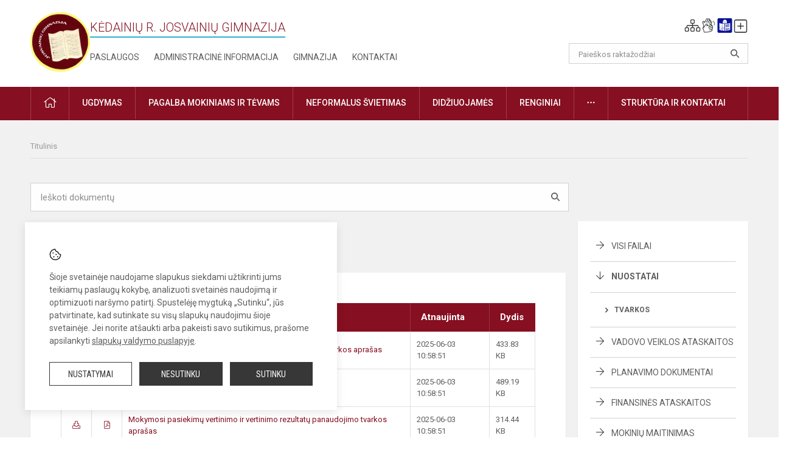

--- FILE ---
content_type: text/html; charset=UTF-8
request_url: https://josvainiugimnazija.lt/dokumentai/nuostatai/tvarkos/22
body_size: 8533
content:
<!doctype html>
<html class="no-js" lang="en">
<head>
    <meta charset="utf-8" />
<meta http-equiv="x-ua-compatible" content="ie=edge">
<meta name="viewport" content="width=device-width, initial-scale=1.0" />
<meta name="title" content="Tvarkos">
<meta name="description" content="">
<meta name="theme-color" content="#860f21" />
<meta name="mobile-web-app-capable" content="yes">



<link rel="apple-touch-icon" sizes="180x180" href="/apple-touch-icon.png">
<link rel="icon" type="image/png" sizes="32x32" href="/favicon-32x32.png">
<link rel="icon" type="image/png" sizes="16x16" href="/favicon-16x16.png">
<link rel="manifest" href="/manifest.json">
<meta name="msapplication-TileColor" content="#da532c">

<link rel="icon" type="image/png" href="/favicon-96x96.png" sizes="96x96" />
<link rel="icon" type="image/svg+xml" href="/favicon.svg" />
<link rel="shortcut icon" href="/favicon.ico" />
<link rel="apple-touch-icon" sizes="180x180" href="/apple-touch-icon.png" />
<link rel="manifest" href="/site.webmanifest" />

<title>
            Tvarkos | Kėdainių r. Josvainių gimnazija
    </title>

<link rel="stylesheet" href="/assets/build/css/app.css?id=57cd18e8e3f97c988845"/>

<link href="https://fonts.googleapis.com/css?family=Roboto:300,400,500,700&amp;subset=latin-ext" rel="stylesheet">
<link href="https://fonts.googleapis.com/css?family=Roboto+Condensed&amp;subset=latin-ext" rel="stylesheet">

    
                
                    
                                
    <meta property="og:site_name" content="Kėdainių r. Josvainių gimnazija"/>
    <meta property="og:title" content="Tvarkos"/>
    <meta property="og:description" content=""/>
    <meta property="og:image" content=""/>
    <meta property="og:url" content="https://josvainiugimnazija.lt/dokumentai/nuostatai/tvarkos/22 "/>
    <meta property="og:type" content="website"/>

<script>
    var Laravel = {
        csrfToken: 'DqE1YMWxGM7gP43UmdFoAXBBTWePEvEzks8V0Wxl',
        recaptchaKey: ''
    };
</script>


</head>
<body>
<div id="fb-root"></div>
<script>(function (d, s, id) {
        var js, fjs = d.getElementsByTagName(s)[0];
        if (d.getElementById(id)) return;
        js = d.createElement(s);
        js.id = id;
        js.src = "//connect.facebook.net/lt_LT/sdk.js#xfbml=1&version=v2.10&appId=1142490675765092";
        fjs.parentNode.insertBefore(js, fjs);
    }(document, 'script', 'facebook-jssdk'));
</script>


<script>
	document.addEventListener("DOMContentLoaded", function (event) {
$('a').keyup(function (e) {
var active_a = $(document.activeElement);
var parent_a = active_a.parents('ul').prev('a');

// po tab paspaudimo uzdaromi visi expanded, isskyrus navigacijos parent elementa
$('a').attr("aria-expanded", 'false');
parent_a.attr("aria-expanded", 'true');

// Paspaudus pele uzdaromi visi expanded
$("body").click(function () {
$(this).attr("aria-expanded", 'false');
});

// paspaudus enter atidaromas expanded, visi kiti uzdaromi
if (e.keyCode == 13) {
$('a').attr("aria-expanded", 'false');
var is_expanded = $(this).attr('aria-expanded');

if (is_expanded === 'true') {
$(this).attr("aria-expanded", 'false');
} else {
$(this).attr("aria-expanded", 'true');
}
}
});
});
</script>

<div class="cookies-hold" id="europeCookieWrapper" style="display: none;">
    <div class="cookies-icon">
        <img src="/assets/build/img/icon-cookies.svg" alt="icon-cookies">
    </div>
    <div class="cookies-text">
        Šioje svetainėje naudojame slapukus siekdami užtikrinti jums teikiamų paslaugų kokybę, analizuoti svetainės naudojimą ir optimizuoti naršymo patirtį. Spustelėję mygtuką „Sutinku“, jūs patvirtinate, kad sutinkate su visų slapukų naudojimu šioje svetainėje. Jei norite atšaukti arba pakeisti savo sutikimus, prašome apsilankyti <a href="/slapuku-valdymas">slapukų valdymo puslapyje</a>.
    </div>
    <div class="cookies-buttons">
        <ul>
            <li>
                <a href="/slapuku-valdymas" class="btn-dark-border btn-full">Nustatymai</a>
            </li>
            <li>
                <a href="#" id="europeCookieHide" class="btn-dark btn-full">Nesutinku</a>
            </li>
            <li>
                <a href="#" id="europeCookieClose" class="btn-dark btn-full">Sutinku</a>
            </li>
        </ul>
    </div>
</div>

<a href="#content" class="skip-link">Praleisti meniu</a>
<div class="small-12 columns nopad mobile-nav-top-block">
	<div class="small-3 medium-2 columns mobile-logo text-center">
		<a href="/" aria-label="Kėdainių r. Josvainių gimnazija"><img src="/app/default/assets/mokykla/josvainu-gimnazija-logo.png" alt="Kėdainių r. Josvainių gimnazija"></a>
	</div>
	<div class="small-9 medium-10 columns nopad mobile-top-nav">
		<ul>
			
							<li>
					<a href="https://josvainiugimnazija.lt/naujienos/kurti" aria-label="Įkelti naujienas">
						<i class="fal fa-plus-square"></i>
					</a>
				</li>
							<li>
					<a href="https://josvainiugimnazija.lt/paskutiniai-atnaujinimai" aria-label="Paskutiniai atnaujinimai">
						<i class="fal fa-clock"></i>
					</a>
				</li>
						
			<li>
				<a href="#" class="trigger-search">
					<i class="fal fa-search"></i>
					<span class="sr-only">Paieška</span>
				</a>
			</li>
			<li>
				<a href="#" class="trigger">
					<i class="fal fa-bars"></i>
					<i class="fal fa-times" style="display: none;"></i>
					<span class="sr-only">Meniu</span>
				</a>
			</li>
		</ul>
	</div>
</div>


<div class="row row-padd">
	<div class="small-12 columns mobile-search-block text-center">
		<form action="https://josvainiugimnazija.lt/search" role="search">
			<input type="text" placeholder="Paieškos raktažodžiai" name="q" autocomplete="off" value="" aria-label="Paieškos raktažodžiai">
			<button type="submit" aria-label="Atidaryti paiešką"></button>
		</form>
	</div>
</div>

<div class="small-12 columns nopad mobile-nav-list" role="navigation">
    <div class="mobile-nav-new-header header-right">
        <div class="schedule">
                        <div class="header-schedule-ul">
                <style>
	.nav ul li a[aria-expanded="true"] + ul {
		display: block;
	}
</style>

<ul role="navigation">
										<li class="tooltip-new">
					<a aria-haspopup="true" aria-expanded="false" aria-label="Svetainės medis" role="button" target="_self" class="" href="https://josvainiugimnazija.lt/svetaines-medis">
						<i class="fa sitemap"></i>
						<span class="tooltiptext">Svetainės medis</span>
					</a>
				</li>
															<li class="tooltip-new">
					<a aria-haspopup="true" aria-expanded="false" aria-label="Informacija gestų kalba" role="button" target="_self" class="" href="https://josvainiugimnazija.lt/informacija-gestu-kalba">
						<i class="fa hands"></i>
						<span class="tooltiptext">Informacija gestų kalba</span>
					</a>
				</li>
															<li class="tooltip-new">
					<a aria-haspopup="true" aria-expanded="false" aria-label="Informacija lengvai suprantama kalba" role="button" target="_self" class="" href="https://josvainiugimnazija.lt/informacija-lengvai-suprantama-kalba">
						<i class="fa lux"></i>
						<span class="tooltiptext">Informacija lengvai suprantama kalba</span>
					</a>
				</li>
															<li class="tooltip-new">
					<a aria-haspopup="true" aria-expanded="false" aria-label="Įkelti naujieną administratoriui" role="button" target="_self" class="" href="https://josvainiugimnazija.lt/naujienos/kurti">
						<i class="fa fa-plus-square-o"></i>
						<span class="tooltiptext">Įkelti naujieną administratoriui</span>
					</a>
				</li>
						</ul>
            </div>
        </div>
    </div>
	<style>
    .nav ul li a[aria-expanded="true"] + ul {
        display: block;
    }
</style>

<ul role="navigation">
                                        <li class="">
                    <a aria-haspopup="true" aria-expanded="false" role="button" target="_self"
                       class="" href="https://josvainiugimnazija.lt/naujienos">Naujienos
                           </a>
                </li>
                                                            <li class="has-child ">
                    <a href="#" aria-haspopup="true" aria-expanded="false" role="button"
                       class="">
                                              Pagalba mokiniams ir tėvams
                                                  </a>
                    <ul>
                                                    <li class="">
                                                                    <a target="_self" class=""
                                       href="https://josvainiugimnazija.lt/paslaugos/pagalba-mokiniams-ir-tevams/prevenciniai-patarimai-mokiniams">Prevenciniai patarimai mokiniams, tėvams</a>
                                                            </li>
                                                    <li class="">
                                                                    <a target="_self" class=""
                                       href="https://josvainiugimnazija.lt/paslaugos/pagalba-mokiniams-ir-tevams/socialinis-pedagogas">Socialinis pedagogas</a>
                                                            </li>
                                                    <li class="">
                                                                    <a target="_self" class=""
                                       href="https://josvainiugimnazija.lt/paslaugos/pagalba-mokiniams-ir-tevams/sveikatos-specialistas">Sveikatos specialistas</a>
                                                            </li>
                                            </ul>
                </li>
                                                            <li class="">
                    <a aria-haspopup="true" aria-expanded="false" role="button" target="_self"
                       class="" href="https://josvainiugimnazija.lt/gimnazija">Gimnazija
                           </a>
                </li>
                                                            <li class="">
                    <a aria-haspopup="true" aria-expanded="false" role="button" target="_self"
                       class="" href="https://josvainiugimnazija.lt/paslaugos/ugdymas">Ugdymas
                           </a>
                </li>
                                                            <li class="">
                    <a aria-haspopup="true" aria-expanded="false" role="button" target="_self"
                       class="" href="https://josvainiugimnazija.lt/administracine-informacija">Administracinė informacija
                           </a>
                </li>
                                                            <li class="">
                    <a aria-haspopup="true" aria-expanded="false" role="button" target="_self"
                       class="" href="https://josvainiugimnazija.lt/projektine-veikla">Projektinė veikla
                           </a>
                </li>
                                                            <li class="">
                    <a aria-haspopup="true" aria-expanded="false" role="button" target="_self"
                       class="" href="https://josvainiugimnazija.lt/paslaugos/neformalus-svietimas">Neformalus švietimas
                           </a>
                </li>
                                                            <li class="">
                    <a aria-haspopup="true" aria-expanded="false" role="button" target="_self"
                       class="" href="https://josvainiugimnazija.lt/struktura-ir-kontaktai">Struktūra ir kontaktai
                           </a>
                </li>
                                                            <li class="">
                    <a aria-haspopup="true" aria-expanded="false" role="button" target="_self"
                       class="" href="https://josvainiugimnazija.lt/gimnazija/pasiekimai">Pasiekimai
                           </a>
                </li>
                                                            <li class="">
                    <a aria-haspopup="true" aria-expanded="false" role="button" target="_self"
                       class="" href="https://josvainiugimnazija.lt/naujienos/renginiai">Renginiai
                           </a>
                </li>
                                                            <li class="">
                    <a aria-haspopup="true" aria-expanded="false" role="button" target="_self"
                       class="" href="https://josvainiugimnazija.lt/paslaugos">Paslaugos
                           </a>
                </li>
                                                            </ul>
</div>

<div class="row row-padd">
	<div class="small-12 columns nopad header" role="header">
		<div class="small-1 columns nopad header-left">
			<a href="/" aria-label="Kėdainių r. Josvainių gimnazija"><img title="Kėdainių r. Josvainių gimnazija" alt="Kėdainių r. Josvainių gimnazija" src="/app/default/assets/mokykla/josvainu-gimnazija-logo.png"></a>
		</div>
		<div class="small-7 columns nopad header-middle">
			<div class="small-12 columns nopadleft slogan">
				<span>Kėdainių r. Josvainių gimnazija</span>
			</div>
			<div class="small-12 columns nopadleft slonan-nav">
				
<ul class="">
            <li class="
        
        
        
        
        ">

        <a
                href="https://josvainiugimnazija.lt/paslaugos"
                target="_self"
                class=" "
                
                        >
            Paslaugos
        </a>

                </li>
            <li class="
        
        
        
        
        ">

        <a
                href="https://josvainiugimnazija.lt/administracine-informacija"
                target="_self"
                class=" "
                
                        >
            Administracinė informacija
        </a>

                </li>
            <li class="
        
        
        
        
        ">

        <a
                href="https://josvainiugimnazija.lt/gimnazija"
                target="_self"
                class=" "
                
                        >
            Gimnazija
        </a>

                </li>
            <li class="
        
        
        
        
        ">

        <a
                href="https://josvainiugimnazija.lt/struktura-ir-kontaktai/kontaktai"
                target="_self"
                class=" "
                
                        >
            Kontaktai
        </a>

                </li>
    
</ul>

			</div>
		</div>
		<div class="small-3 columns nopad header-right">
			<div class="small-12 columns nopad schedule">
								<div class="header-schedule-ul">
					<style>
	.nav ul li a[aria-expanded="true"] + ul {
		display: block;
	}
</style>

<ul role="navigation">
										<li class="tooltip-new">
					<a aria-haspopup="true" aria-expanded="false" aria-label="Svetainės medis" role="button" target="_self" class="" href="https://josvainiugimnazija.lt/svetaines-medis">
						<i class="fa sitemap"></i>
						<span class="tooltiptext">Svetainės medis</span>
					</a>
				</li>
															<li class="tooltip-new">
					<a aria-haspopup="true" aria-expanded="false" aria-label="Informacija gestų kalba" role="button" target="_self" class="" href="https://josvainiugimnazija.lt/informacija-gestu-kalba">
						<i class="fa hands"></i>
						<span class="tooltiptext">Informacija gestų kalba</span>
					</a>
				</li>
															<li class="tooltip-new">
					<a aria-haspopup="true" aria-expanded="false" aria-label="Informacija lengvai suprantama kalba" role="button" target="_self" class="" href="https://josvainiugimnazija.lt/informacija-lengvai-suprantama-kalba">
						<i class="fa lux"></i>
						<span class="tooltiptext">Informacija lengvai suprantama kalba</span>
					</a>
				</li>
															<li class="tooltip-new">
					<a aria-haspopup="true" aria-expanded="false" aria-label="Įkelti naujieną administratoriui" role="button" target="_self" class="" href="https://josvainiugimnazija.lt/naujienos/kurti">
						<i class="fa fa-plus-square-o"></i>
						<span class="tooltiptext">Įkelti naujieną administratoriui</span>
					</a>
				</li>
						</ul>
				</div>
			</div>
			<div class="small-12 columns nopad search-block">
				<form action="https://josvainiugimnazija.lt/search" role="search">
					<input type="text" placeholder="Paieškos raktažodžiai" name="q" autocomplete="off" value="" aria-label="Paieškos raktažodžiai">
					<button type="submit" aria-expanded="false" aria-label="Atidaryti paiešką"></button>
				</form>
			</div>
		</div>
	</div>
</div>

<div class="bg-green">
    <div class="row row-padd">
        <div class="small-12 columns nopad nav">
            <style>
    .nav ul li a[aria-expanded="true"] + ul {
        display: block;
    }
</style>

<ul role="navigation">
                                        <li class="">
                    <a aria-haspopup="true" aria-expanded="false" role="button" target="_self"
                       class="" href="https://josvainiugimnazija.lt"><i class="fal fa-home"></i>
                                                           <span class="sr-only">Pradžia</span>
                            </a>
                </li>
                                                                                                            <li class="has-child ">
                    <a href="#" aria-haspopup="true" aria-expanded="false" role="button"
                       class="">
                                              Ugdymas
                                                  </a>
                    <ul>
                                                    <li class="">
                                                                    <a target="_self" class=""
                                       href="https://josvainiugimnazija.lt/paslaugos/ugdymas/ugdymo-planas">Ugdymo planas</a>
                                                            </li>
                                                    <li class="">
                                                                    <a target="_self" class=""
                                       href="https://josvainiugimnazija.lt/paslaugos/ugdymas">UTA</a>
                                                            </li>
                                                    <li class="">
                                                                    <a target="_self" class=""
                                       href="https://josvainiugimnazija.lt/tvarkarasciai">Tvarkaraščiai</a>
                                                            </li>
                                                    <li class="">
                                                                    <a target="_self" class=""
                                       href="https://josvainiugimnazija.lt/paslaugos/ugdymas/vertinimas">Vertinimas</a>
                                                            </li>
                                                    <li class="">
                                                                    <a target="_self" class=""
                                       href="https://josvainiugimnazija.lt/paslaugos/ugdymas/vykdomos-programos">Vykdomos programos</a>
                                                            </li>
                                                    <li class="">
                                                                    <a target="_self" class=""
                                       href="https://josvainiugimnazija.lt/paslaugos/ugdymas/vidurinis-ugdymas">Vidurinis ugdymas</a>
                                                            </li>
                                                    <li class="">
                                                                    <a target="_self" class=""
                                       href="https://josvainiugimnazija.lt/paslaugos/ugdymas/pailgintos-dienos-grupe">Pailgintos dienos grupė</a>
                                                            </li>
                                                    <li class="">
                                                                    <a target="_self" class=""
                                       href="https://josvainiugimnazija.lt/paslaugos/ugdymas/ugdymas-karjerai">Ugdymas karjerai</a>
                                                            </li>
                                            </ul>
                </li>
                                                                                                            <li class="has-child ">
                    <a href="#" aria-haspopup="true" aria-expanded="false" role="button"
                       class="">
                                              Pagalba mokiniams ir tėvams
                                                  </a>
                    <ul>
                                                    <li class="">
                                                                    <a target="_self" class=""
                                       href="https://josvainiugimnazija.lt/paslaugos/pagalba-mokiniams-ir-tevams/prevenciniai-patarimai-mokiniams">Prevenciniai patarimai mokiniams, tėvams</a>
                                                            </li>
                                                    <li class="">
                                                                    <a target="_self" class=""
                                       href="https://josvainiugimnazija.lt/paslaugos/pagalba-mokiniams-ir-tevams/sveikatos-specialistas">Sveikatos specialistas</a>
                                                            </li>
                                                    <li class="">
                                                                    <a target="_self" class=""
                                       href="https://josvainiugimnazija.lt/paslaugos/pagalba-mokiniams-ir-tevams/specialusis-pedagogas-logopedas">Specialusis pedagogas-logopedas</a>
                                                            </li>
                                                    <li class="">
                                                                    <a target="_self" class=""
                                       href="https://josvainiugimnazija.lt/paslaugos/pagalba-mokiniams-ir-tevams/socialinis-pedagogas">Socialinis pedagogas</a>
                                                            </li>
                                                    <li class="">
                                                                    <a target="_self" class=""
                                       href="https://josvainiugimnazija.lt/paslaugos/pagalba-mokiniams-ir-tevams/psichologas">Psichologas</a>
                                                            </li>
                                                    <li class="">
                                                                    <a target="_self" class=""
                                       href="https://josvainiugimnazija.lt/paslaugos/pagalba-mokiniams-ir-tevams/psichologas/vaiko-geroves-komisija">Vaiko gerovės komisija</a>
                                                            </li>
                                            </ul>
                </li>
                                                                                                            <li class="">
                    <a aria-haspopup="true" aria-expanded="false" role="button" target="_self"
                       class="" href="https://josvainiugimnazija.lt/paslaugos/neformalus-svietimas">Neformalus švietimas
                           </a>
                </li>
                                                                                                <li class="">
                    <a aria-haspopup="true" aria-expanded="false" role="button" target="_self"
                       class="" href="https://josvainiugimnazija.lt/naujienos/didziuojames">Didžiuojamės
                           </a>
                </li>
                                                                                                <li class="">
                    <a aria-haspopup="true" aria-expanded="false" role="button" target="_self"
                       class="" href="https://josvainiugimnazija.lt/naujienos/renginiai">Renginiai
                           </a>
                </li>
                                                                                                            <li class="has-child ">
                    <a href="#" aria-haspopup="true" aria-expanded="false" role="button"
                       class="">
                                              <i class="fal fa-ellipsis-h"></i>
                                                           <span class="sr-only">Daugiau</span>
                                                   </a>
                    <ul>
                                                    <li class="">
                                                                    <a target="_self" class=""
                                       href="https://josvainiugimnazija.lt/korupcijos-prevencija">Korupcijos prevencija</a>
                                                            </li>
                                                    <li class="">
                                                                    <a target="_self" class=""
                                       href="https://josvainiugimnazija.lt/laisvos-darbo-vietos">Laisvos darbo vietos</a>
                                                            </li>
                                                    <li class="">
                                                                    <a target="_self" class=""
                                       href="https://josvainiugimnazija.lt/civiline-sauga">Civilinė sauga</a>
                                                            </li>
                                                    <li class="">
                                                                    <a target="_self" class=""
                                       href="https://josvainiugimnazija.lt/naudingos-nuorodos">Naudingos nuorodos</a>
                                                            </li>
                                                    <li class="">
                                                                    <a target="_self" class=""
                                       href="https://josvainiugimnazija.lt/teisine-informacija">Teisinė informacija</a>
                                                            </li>
                                                    <li class="">
                                                                    <a target="_self" class=""
                                       href="https://josvainiugimnazija.lt/paslaugos/duomenu-apsauga">Duomenų apsauga</a>
                                                            </li>
                                            </ul>
                </li>
                                                                                    <li class="has-child ">
                    <a href="#" aria-haspopup="true" aria-expanded="false" role="button"
                       class="">
                                              Struktūra ir kontaktai
                                                  </a>
                    <ul>
                                                    <li class="">
                                                                    <a target="_self" class=""
                                       href="https://josvainiugimnazija.lt/struktura-ir-kontaktai/kontaktai">Priimamasis</a>
                                                            </li>
                                                    <li class="">
                                                                    <a target="_self" class=""
                                       href="https://josvainiugimnazija.lt/struktura-ir-kontaktai/administracija">Administracija</a>
                                                            </li>
                                                    <li class="">
                                                                    <a target="_self" class=""
                                       href="https://josvainiugimnazija.lt/struktura-ir-kontaktai/specialistai">Specialistai</a>
                                                            </li>
                                                    <li class="">
                                                                    <a target="_self" class=""
                                       href="https://josvainiugimnazija.lt/struktura-ir-kontaktai/mokytojai">Mokytojai</a>
                                                            </li>
                                                    <li class="">
                                                                    <a target="_self" class=""
                                       href="https://josvainiugimnazija.lt/struktura-ir-kontaktai/darbuotojai">Darbuotojai</a>
                                                            </li>
                                                    <li class="">
                                                                    <a target="_self" class=""
                                       href="https://josvainiugimnazija.lt/struktura-ir-kontaktai/savivalda">Savivalda</a>
                                                            </li>
                                                    <li class="">
                                                                    <a target="_self" class=""
                                       href="https://josvainiugimnazija.lt/struktura-ir-kontaktai/komisijos-ir-darbo-grupes">Komisijos ir darbo grupės</a>
                                                            </li>
                                                    <li class="">
                                                                    <a target="_self" class=""
                                       href="https://josvainiugimnazija.lt/struktura-ir-kontaktai/strukturos-schema">Struktūros schema</a>
                                                            </li>
                                            </ul>
                </li>
                                                                        </ul>
        </div>
    </div>
</div>

<div class="content" id="content">

    <div class="row row-padd">
            <div class="small-12 columns nopad breads">
        <ul>
            <li class="breadcrumb-item">
                <a href="/">
                    Titulinis
                </a>
            </li>
                                                                                                                                </ul>
    </div>

        <div class="small-12 columns nopad doc-search-block">
            <div class="small-12 medium-9 large-9 columns nopad filter-search">
                <input id="documents-filter" type="text" placeholder="Ieškoti dokumentų">
                <button type="submit"></button>
            </div>
            <div class="small-12 medium-3 large-3 columns nopadright"></div>
        </div>

        <div class="small-12 medium-8 large-9 columns nopad content-main content-docs entry">
                <div class="small-12 columns nopad content-main-title">
        <span class="left">Tvarkos</span>
        <div class="small-12 columns nopad text-center documents-loading loading">
            <div class="sk-spinner-pulse pulse-1"></div>
            <div class="sk-spinner-pulse pulse-2"></div>
        </div>
    </div>

    <div class="small-12 columns nopad add-shadow content-school">
        <div id="documents-list">
            <!-- Success Messages -->

<!-- Informational Messages -->

<!-- Warning Messages -->

                                                                
<!-- Error Messages -->

                            

	
	<table class="documents-table">
		<tbody>
			<tr>
				<th colspan="3">
					Tvarkos
									</th>
									<th>Atnaujinta</th>
													<th>Dydis</th>
							</tr>
						                
                <tr class="document-item visible">
            <td class="document-download">
                                                            <a href="/dokumentubankas/download/965/dovanu gavimo, registravimo tvarkos aprasas.pdf" title="Parsisiųsti dokumentą"><i class="fal fa-download"></i></a>
                                                </td>
            <td class="document-preview">
                                                            
                        <a href="https://josvainiugimnazija.lt/dokumentubankas/preview/965" target="_blank">
                                                            <i class="fal fa-file-pdf"></i>
                                                    </a>
                                                </td>
            <td class="doc-title search-data">
                                    <a  href="/dokumentubankas/download/965/dovanu gavimo, registravimo tvarkos aprasas.pdf">
                        Dovanų perdavimo, vertinimo, registravimo ir saugojimo tvarkos aprašas

                                            </a>

                    <span class="file-description"></span>
                            </td>
                            <td>2025-06-03 10:58:51</td>
                                        <td>433.83 KB</td>
                    </tr>

        <div class="large reveal" id="exampleModal_36033158_popup" data-reveal></div>

        <script>
            window.addEventListener("load", ajaxContactForm_36033158, false);
            function ajaxContactForm_ 36033158() {
                $('#exampleModal_36033158').on('click', function () {
                    $.ajax('https://josvainiugimnazija.lt/dokumentubankas/preview/965').done(function (content) {
                        $('#exampleModal_36033158_popup').html(content).foundation('open');
                    });
                })
            }
        </script>
                    
                <tr class="document-item visible">
            <td class="document-download">
                                                            <a href="/dokumentubankas/download/943/darbo apmokejimo tvarka 24-25 m..pdf" title="Parsisiųsti dokumentą"><i class="fal fa-download"></i></a>
                                                </td>
            <td class="document-preview">
                                                            
                        <a href="https://josvainiugimnazija.lt/dokumentubankas/preview/943" target="_blank">
                                                            <i class="fal fa-file-pdf"></i>
                                                    </a>
                                                </td>
            <td class="doc-title search-data">
                                    <a  href="/dokumentubankas/download/943/darbo apmokejimo tvarka 24-25 m..pdf">
                        Darbo apmokėjimo tvarka 2024-2025 m.m.

                                            </a>

                    <span class="file-description"></span>
                            </td>
                            <td>2025-06-03 10:58:51</td>
                                        <td>489.19 KB</td>
                    </tr>

        <div class="large reveal" id="exampleModal_70655751_popup" data-reveal></div>

        <script>
            window.addEventListener("load", ajaxContactForm_70655751, false);
            function ajaxContactForm_ 70655751() {
                $('#exampleModal_70655751').on('click', function () {
                    $.ajax('https://josvainiugimnazija.lt/dokumentubankas/preview/943').done(function (content) {
                        $('#exampleModal_70655751_popup').html(content).foundation('open');
                    });
                })
            }
        </script>
                    
                <tr class="document-item visible">
            <td class="document-download">
                                                            <a href="/dokumentubankas/download/942/Mokymosi pasiekimu vertinimo ir vertinimo rezultatu panaudojimo tvarkos aprasas24-25.pdf" title="Parsisiųsti dokumentą"><i class="fal fa-download"></i></a>
                                                </td>
            <td class="document-preview">
                                                            
                        <a href="https://josvainiugimnazija.lt/dokumentubankas/preview/942" target="_blank">
                                                            <i class="fal fa-file-pdf"></i>
                                                    </a>
                                                </td>
            <td class="doc-title search-data">
                                    <a  href="/dokumentubankas/download/942/Mokymosi pasiekimu vertinimo ir vertinimo rezultatu panaudojimo tvarkos aprasas24-25.pdf">
                        Mokymosi pasiekimų vertinimo ir vertinimo rezultatų panaudojimo tvarkos aprašas

                                            </a>

                    <span class="file-description"></span>
                            </td>
                            <td>2025-06-03 10:58:51</td>
                                        <td>314.44 KB</td>
                    </tr>

        <div class="large reveal" id="exampleModal_67626227_popup" data-reveal></div>

        <script>
            window.addEventListener("load", ajaxContactForm_67626227, false);
            function ajaxContactForm_ 67626227() {
                $('#exampleModal_67626227').on('click', function () {
                    $.ajax('https://josvainiugimnazija.lt/dokumentubankas/preview/942').done(function (content) {
                        $('#exampleModal_67626227_popup').html(content).foundation('open');
                    });
                })
            }
        </script>
                    
                <tr class="document-item visible">
            <td class="document-download">
                                                            <a href="/dokumentubankas/download/715/Tėvų informavimo tvarka.pdf" title="Parsisiųsti dokumentą"><i class="fal fa-download"></i></a>
                                                </td>
            <td class="document-preview">
                                                            
                        <a href="https://josvainiugimnazija.lt/dokumentubankas/preview/715" target="_blank">
                                                            <i class="fal fa-file-pdf"></i>
                                                    </a>
                                                </td>
            <td class="doc-title search-data">
                                    <a  href="/dokumentubankas/download/715/Tėvų informavimo tvarka.pdf">
                        Mokinių tėvų informavimo ir komunikavimo tvarkos aprašas


                                            </a>

                    <span class="file-description"></span>
                            </td>
                            <td>2025-06-03 10:58:51</td>
                                        <td>347.86 KB</td>
                    </tr>

        <div class="large reveal" id="exampleModal_45786723_popup" data-reveal></div>

        <script>
            window.addEventListener("load", ajaxContactForm_45786723, false);
            function ajaxContactForm_ 45786723() {
                $('#exampleModal_45786723').on('click', function () {
                    $.ajax('https://josvainiugimnazija.lt/dokumentubankas/preview/715').done(function (content) {
                        $('#exampleModal_45786723_popup').html(content).foundation('open');
                    });
                })
            }
        </script>
                    
                <tr class="document-item visible">
            <td class="document-download">
                                                            <a href="/dokumentubankas/download/710/Gimn vid tv taisykl19.pdf" title="Parsisiųsti dokumentą"><i class="fal fa-download"></i></a>
                                                </td>
            <td class="document-preview">
                                                            
                        <a href="https://josvainiugimnazija.lt/dokumentubankas/preview/710" target="_blank">
                                                            <i class="fal fa-file-pdf"></i>
                                                    </a>
                                                </td>
            <td class="doc-title search-data">
                                    <a  href="/dokumentubankas/download/710/Gimn vid tv taisykl19.pdf">
                        Gimnazijos vidaus tvarkos taisyklės

                                            </a>

                    <span class="file-description"></span>
                            </td>
                            <td>2025-06-03 10:58:51</td>
                                        <td>251.68 KB</td>
                    </tr>

        <div class="large reveal" id="exampleModal_17305702_popup" data-reveal></div>

        <script>
            window.addEventListener("load", ajaxContactForm_17305702, false);
            function ajaxContactForm_ 17305702() {
                $('#exampleModal_17305702').on('click', function () {
                    $.ajax('https://josvainiugimnazija.lt/dokumentubankas/preview/710').done(function (content) {
                        $('#exampleModal_17305702_popup').html(content).foundation('open');
                    });
                })
            }
        </script>
                    
                <tr class="document-item visible">
            <td class="document-download">
                                                            <a href="/dokumentubankas/download/697/Mokinių vežimo mokykliniu autobusu tvarkos aprašas.pdf" title="Parsisiųsti dokumentą"><i class="fal fa-download"></i></a>
                                                </td>
            <td class="document-preview">
                                                            
                        <a href="https://josvainiugimnazija.lt/dokumentubankas/preview/697" target="_blank">
                                                            <i class="fal fa-file-pdf"></i>
                                                    </a>
                                                </td>
            <td class="doc-title search-data">
                                    <a  href="/dokumentubankas/download/697/Mokinių vežimo mokykliniu autobusu tvarkos aprašas.pdf">
                        Mokinių vežimo mokykliniu autobusu tvarkos aprašas

                                            </a>

                    <span class="file-description"></span>
                            </td>
                            <td>2025-06-03 10:58:51</td>
                                        <td>224.79 KB</td>
                    </tr>

        <div class="large reveal" id="exampleModal_68500451_popup" data-reveal></div>

        <script>
            window.addEventListener("load", ajaxContactForm_68500451, false);
            function ajaxContactForm_ 68500451() {
                $('#exampleModal_68500451').on('click', function () {
                    $.ajax('https://josvainiugimnazija.lt/dokumentubankas/preview/697').done(function (content) {
                        $('#exampleModal_68500451_popup').html(content).foundation('open');
                    });
                })
            }
        </script>
                    
                <tr class="document-item visible">
            <td class="document-download">
                                                            <a href="/dokumentubankas/download/713/Nuotolinis mokymas Josvainių gimnazijoje.pdf" title="Parsisiųsti dokumentą"><i class="fal fa-download"></i></a>
                                                </td>
            <td class="document-preview">
                                                            
                        <a href="https://josvainiugimnazija.lt/dokumentubankas/preview/713" target="_blank">
                                                            <i class="fal fa-file-pdf"></i>
                                                    </a>
                                                </td>
            <td class="doc-title search-data">
                                    <a  href="/dokumentubankas/download/713/Nuotolinis mokymas Josvainių gimnazijoje.pdf">
                        Nuotolinio mokymo tvarkos aprašas

                                            </a>

                    <span class="file-description"></span>
                            </td>
                            <td>2025-06-03 10:58:51</td>
                                        <td>478.32 KB</td>
                    </tr>

        <div class="large reveal" id="exampleModal_38154316_popup" data-reveal></div>

        <script>
            window.addEventListener("load", ajaxContactForm_38154316, false);
            function ajaxContactForm_ 38154316() {
                $('#exampleModal_38154316').on('click', function () {
                    $.ajax('https://josvainiugimnazija.lt/dokumentubankas/preview/713').done(function (content) {
                        $('#exampleModal_38154316_popup').html(content).foundation('open');
                    });
                })
            }
        </script>
                    
                <tr class="document-item visible">
            <td class="document-download">
                                                            <a href="/dokumentubankas/download/717/Vaizdo-stebėjimo-kamerų-tvarka-.pdf" title="Parsisiųsti dokumentą"><i class="fal fa-download"></i></a>
                                                </td>
            <td class="document-preview">
                                                            
                        <a href="https://josvainiugimnazija.lt/dokumentubankas/preview/717" target="_blank">
                                                            <i class="fal fa-file-pdf"></i>
                                                    </a>
                                                </td>
            <td class="doc-title search-data">
                                    <a  href="/dokumentubankas/download/717/Vaizdo-stebėjimo-kamerų-tvarka-.pdf">
                        Vaizdo stebėjimo kamerų naudojimo ir vaizdo duomenų tvarkymo tvarkos aprašas

                                            </a>

                    <span class="file-description"></span>
                            </td>
                            <td>2025-06-03 10:58:51</td>
                                        <td>382.48 KB</td>
                    </tr>

        <div class="large reveal" id="exampleModal_27413153_popup" data-reveal></div>

        <script>
            window.addEventListener("load", ajaxContactForm_27413153, false);
            function ajaxContactForm_ 27413153() {
                $('#exampleModal_27413153').on('click', function () {
                    $.ajax('https://josvainiugimnazija.lt/dokumentubankas/preview/717').done(function (content) {
                        $('#exampleModal_27413153_popup').html(content).foundation('open');
                    });
                })
            }
        </script>
                    
                <tr class="document-item visible">
            <td class="document-download">
                                                            <a href="/dokumentubankas/download/781/Pailgintos dienos grupės aprašas.pdf" title="Parsisiųsti dokumentą"><i class="fal fa-download"></i></a>
                                                </td>
            <td class="document-preview">
                                                            
                        <a href="https://josvainiugimnazija.lt/dokumentubankas/preview/781" target="_blank">
                                                            <i class="fal fa-file-pdf"></i>
                                                    </a>
                                                </td>
            <td class="doc-title search-data">
                                    <a  href="/dokumentubankas/download/781/Pailgintos dienos grupės aprašas.pdf">
                        Pailgintos dienos grupės veiklos tvarkos aprašas

                                            </a>

                    <span class="file-description"></span>
                            </td>
                            <td>2025-06-03 10:58:51</td>
                                        <td>418.06 KB</td>
                    </tr>

        <div class="large reveal" id="exampleModal_9331884_popup" data-reveal></div>

        <script>
            window.addEventListener("load", ajaxContactForm_9331884, false);
            function ajaxContactForm_ 9331884() {
                $('#exampleModal_9331884').on('click', function () {
                    $.ajax('https://josvainiugimnazija.lt/dokumentubankas/preview/781').done(function (content) {
                        $('#exampleModal_9331884_popup').html(content).foundation('open');
                    });
                })
            }
        </script>
                    
                <tr class="document-item visible">
            <td class="document-download">
                                                            <a href="/dokumentubankas/download/831/Mokinių uniforma.docx" title="Parsisiųsti dokumentą"><i class="fal fa-download"></i></a>
                                                </td>
            <td class="document-preview">
                                                            
                        <a href="https://josvainiugimnazija.lt/dokumentubankas/preview/831" target="_blank">
                                                            <i class="fal fa-file-word"></i>
                                                    </a>
                                                </td>
            <td class="doc-title search-data">
                                    <a  href="/dokumentubankas/download/831/Mokinių uniforma.docx">
                        Mokinių uniforma

                                            </a>

                    <span class="file-description"></span>
                            </td>
                            <td>2025-06-03 10:58:51</td>
                                        <td>14.93 KB</td>
                    </tr>

        <div class="large reveal" id="exampleModal_80132564_popup" data-reveal></div>

        <script>
            window.addEventListener("load", ajaxContactForm_80132564, false);
            function ajaxContactForm_ 80132564() {
                $('#exampleModal_80132564').on('click', function () {
                    $.ajax('https://josvainiugimnazija.lt/dokumentubankas/preview/831').done(function (content) {
                        $('#exampleModal_80132564_popup').html(content).foundation('open');
                    });
                })
            }
        </script>
                    
                <tr class="document-item visible">
            <td class="document-download">
                                                            <a href="/dokumentubankas/download/852/Mokinių priėmimo į Josvainių gimnaziją tvarkos aprašas.pdf" title="Parsisiųsti dokumentą"><i class="fal fa-download"></i></a>
                                                </td>
            <td class="document-preview">
                                                            
                        <a href="https://josvainiugimnazija.lt/dokumentubankas/preview/852" target="_blank">
                                                            <i class="fal fa-file-pdf"></i>
                                                    </a>
                                                </td>
            <td class="doc-title search-data">
                                    <a  href="/dokumentubankas/download/852/Mokinių priėmimo į Josvainių gimnaziją tvarkos aprašas.pdf">
                        Mokinių priėmimo į gimnaziją tvarkos aprašas

                                            </a>

                    <span class="file-description"></span>
                            </td>
                            <td>2025-06-03 10:58:51</td>
                                        <td>377.56 KB</td>
                    </tr>

        <div class="large reveal" id="exampleModal_35441643_popup" data-reveal></div>

        <script>
            window.addEventListener("load", ajaxContactForm_35441643, false);
            function ajaxContactForm_ 35441643() {
                $('#exampleModal_35441643').on('click', function () {
                    $.ajax('https://josvainiugimnazija.lt/dokumentubankas/preview/852').done(function (content) {
                        $('#exampleModal_35441643_popup').html(content).foundation('open');
                    });
                })
            }
        </script>
                    
                <tr class="document-item visible">
            <td class="document-download">
                                                            <a href="/dokumentubankas/download/877/vaiko geroves komisijos tvarkos aprasas.pdf" title="Parsisiųsti dokumentą"><i class="fal fa-download"></i></a>
                                                </td>
            <td class="document-preview">
                                                            
                        <a href="https://josvainiugimnazija.lt/dokumentubankas/preview/877" target="_blank">
                                                            <i class="fal fa-file-pdf"></i>
                                                    </a>
                                                </td>
            <td class="doc-title search-data">
                                    <a  href="/dokumentubankas/download/877/vaiko geroves komisijos tvarkos aprasas.pdf">
                        Vaiko gerovės komisijos sudarymo ir jos darbo organizavimo tvarkos aprašas

                                            </a>

                    <span class="file-description"></span>
                            </td>
                            <td>2025-06-03 10:58:51</td>
                                        <td>229.99 KB</td>
                    </tr>

        <div class="large reveal" id="exampleModal_28656012_popup" data-reveal></div>

        <script>
            window.addEventListener("load", ajaxContactForm_28656012, false);
            function ajaxContactForm_ 28656012() {
                $('#exampleModal_28656012').on('click', function () {
                    $.ajax('https://josvainiugimnazija.lt/dokumentubankas/preview/877').done(function (content) {
                        $('#exampleModal_28656012_popup').html(content).foundation('open');
                    });
                })
            }
        </script>
                    
                <tr class="document-item visible">
            <td class="document-download">
                                                            <a href="/dokumentubankas/download/878/lankomumo tvarkos aprasas.pdf" title="Parsisiųsti dokumentą"><i class="fal fa-download"></i></a>
                                                </td>
            <td class="document-preview">
                                                            
                        <a href="https://josvainiugimnazija.lt/dokumentubankas/preview/878" target="_blank">
                                                            <i class="fal fa-file-pdf"></i>
                                                    </a>
                                                </td>
            <td class="doc-title search-data">
                                    <a  href="/dokumentubankas/download/878/lankomumo tvarkos aprasas.pdf">
                        Lankomumo tvarka

                                            </a>

                    <span class="file-description"></span>
                            </td>
                            <td>2025-06-03 10:58:51</td>
                                        <td>354.89 KB</td>
                    </tr>

        <div class="large reveal" id="exampleModal_7200692_popup" data-reveal></div>

        <script>
            window.addEventListener("load", ajaxContactForm_7200692, false);
            function ajaxContactForm_ 7200692() {
                $('#exampleModal_7200692').on('click', function () {
                    $.ajax('https://josvainiugimnazija.lt/dokumentubankas/preview/878').done(function (content) {
                        $('#exampleModal_7200692_popup').html(content).foundation('open');
                    });
                })
            }
        </script>
                    
                <tr class="document-item visible">
            <td class="document-download">
                                                            <a href="/dokumentubankas/download/879/poveikio priem taikymo tvarkos aprašas.pdf" title="Parsisiųsti dokumentą"><i class="fal fa-download"></i></a>
                                                </td>
            <td class="document-preview">
                                                            
                        <a href="https://josvainiugimnazija.lt/dokumentubankas/preview/879" target="_blank">
                                                            <i class="fal fa-file-pdf"></i>
                                                    </a>
                                                </td>
            <td class="doc-title search-data">
                                    <a  href="/dokumentubankas/download/879/poveikio priem taikymo tvarkos aprašas.pdf">
                        Poveikio priemonių taikymo tvarka

                                            </a>

                    <span class="file-description"></span>
                            </td>
                            <td>2025-06-03 10:58:51</td>
                                        <td>386.44 KB</td>
                    </tr>

        <div class="large reveal" id="exampleModal_11075375_popup" data-reveal></div>

        <script>
            window.addEventListener("load", ajaxContactForm_11075375, false);
            function ajaxContactForm_ 11075375() {
                $('#exampleModal_11075375').on('click', function () {
                    $.ajax('https://josvainiugimnazija.lt/dokumentubankas/preview/879').done(function (content) {
                        $('#exampleModal_11075375_popup').html(content).foundation('open');
                    });
                })
            }
        </script>
                    
                <tr class="document-item visible">
            <td class="document-download">
                                                            <a href="/dokumentubankas/download/880/telefonu naudojimo tvarkos aprasas.pdf" title="Parsisiųsti dokumentą"><i class="fal fa-download"></i></a>
                                                </td>
            <td class="document-preview">
                                                            
                        <a href="https://josvainiugimnazija.lt/dokumentubankas/preview/880" target="_blank">
                                                            <i class="fal fa-file-pdf"></i>
                                                    </a>
                                                </td>
            <td class="doc-title search-data">
                                    <a  href="/dokumentubankas/download/880/telefonu naudojimo tvarkos aprasas.pdf">
                        Telefonų naudojimosi tvarka

                                            </a>

                    <span class="file-description"></span>
                            </td>
                            <td>2025-06-03 10:58:51</td>
                                        <td>338.46 KB</td>
                    </tr>

        <div class="large reveal" id="exampleModal_53968386_popup" data-reveal></div>

        <script>
            window.addEventListener("load", ajaxContactForm_53968386, false);
            function ajaxContactForm_ 53968386() {
                $('#exampleModal_53968386').on('click', function () {
                    $.ajax('https://josvainiugimnazija.lt/dokumentubankas/preview/880').done(function (content) {
                        $('#exampleModal_53968386_popup').html(content).foundation('open');
                    });
                })
            }
        </script>
    		</tbody>

			</table>
                    </div>

        <div class="small-12 columns nopad back">
    <a href="javascript:void(0);" class="btn_back">Grįžti</a>
</div>

    </div>
        </div>

        <div class="small-12 medium-4 large-3 columns nopadright content-side">
                        
<div class="small-12 columns nopad add-shadow accordion-list widget-topic-list">
    <ul>
        <li class="">
            <a href="https://josvainiugimnazija.lt/dokumentai">Visi failai</a>
        </li>

                                
                                                                
                                                                                
                                                                                                                
                
                                                    <li class="has-child  current active">

                        <a href="https://josvainiugimnazija.lt/dokumentai/nuostatai/9">Nuostatai</a>

                                                                                                                                                                                                                                                                                                                                                        
                        <ul style="display: block;">
                                                                                                                                
                                    <li class="current active">
                                        <a href="https://josvainiugimnazija.lt/dokumentai/nuostatai/tvarkos/22">Tvarkos</a>

                                                                            </li>
                                                                                    </ul>
                    </li>
                                                            
                                                <li class="">
                        <a href="https://josvainiugimnazija.lt/dokumentai/vadovo-veiklos-ataskaitos/6">Vadovo veiklos ataskaitos</a>
                    </li>
                                                            
                                                                
                                                        
                                                        
                                    
                                                                                                                                                                                        
                
                                                    <li class="has-child  ">

                        <a href="https://josvainiugimnazija.lt/dokumentai/planavimo-dokumentai/23">Planavimo dokumentai</a>

                                                                                                                                                                                                                                                                                                                                                                                                                                                    
                        <ul >
                                                                                                                                                                                                                                                                                                                        
                                    <li class="">
                                        <a href="https://josvainiugimnazija.lt/dokumentai/planavimo-dokumentai/kiti-dokumentai/27">Kiti dokumentai</a>

                                                                            </li>
                                                                                    </ul>
                    </li>
                                                            
                                                <li class="">
                        <a href="https://josvainiugimnazija.lt/dokumentai/finansines-ataskaitos/13">Finansinės ataskaitos</a>
                    </li>
                                                            
                                                                        
                                                <li class="">
                        <a href="https://josvainiugimnazija.lt/dokumentai/mokiniu-maitinimas/3">Mokinių maitinimas</a>
                    </li>
                                                            
                                                                        
                                                <li class="">
                        <a href="https://josvainiugimnazija.lt/dokumentai/biudzetas/5">Biudžetas</a>
                    </li>
                                                            
                                                                        
                                                                        
                                                                        
                                                                        
                                                <li class="">
                        <a href="https://josvainiugimnazija.lt/dokumentai/isivertinimai/12">Įsivertinimai</a>
                    </li>
                                                            
                                                                        
                                                                        
                                                                        
                                                                        
                                                                        
                                                <li class="">
                        <a href="https://josvainiugimnazija.lt/dokumentai/duomenu-apsauga/31">Duomenų apsauga</a>
                    </li>
                                                            
                                                <li class="">
                        <a href="https://josvainiugimnazija.lt/dokumentai/bibliotekos-dokumentai/32">Bibliotekos dokumentai</a>
                    </li>
                                                            
                                                <li class="">
                        <a href="https://josvainiugimnazija.lt/dokumentai/kiti-dokumentai/33">Kiti dokumentai</a>
                    </li>
                                                            
                                                <li class="">
                        <a href="https://josvainiugimnazija.lt/dokumentai/korepetitoriams/34">Korepetitoriams</a>
                    </li>
                                                            
                                                                        
                                                                        
                                                <li class="">
                        <a href="https://josvainiugimnazija.lt/dokumentai/darbo-uzmokestis/37">Darbo užmokestis</a>
                    </li>
                                                            
                                                    </ul>
</div>
                
<div class="small-12 columns nopad side-nav">
    <ul>
                    <li>
                <a href="https://josvainiugimnazija.lt/dokumentai" target="_self">
                    <i class="fal fa-file-alt"></i> Dokumentai
                </a>
            </li>
                    <li>
                <a href="https://josvainiugimnazija.lt/administracine-informacija/menesio-veiklos-planas" target="_self">
                    <i class="fal fa-tasks"></i> Mėnesio veiklos planas
                </a>
            </li>
                    <li>
                <a href="https://josvainiugimnazija.lt/gimnazija/pasiekimai" target="_self">
                    <i class="fal fa-rocket"></i> Pasiekimai
                </a>
            </li>
            </ul>
</div>
    
        </div>
    </div>
</div>

<div class="footer" role="footer">
    <div class="row row-padd">
        <div class="small-12 columns footer-row-block nopad">
            
                            <div class="small-12 medium-6 large-3 columns nopad footer-top">
                    <a href="https://josvainiugimnazija.lt/tvarkarasciai">
                        <i class="far fa-exchange-alt"></i>Tvarkaraštis
                    </a>
                </div>
                            <div class="small-12 medium-6 large-3 columns nopad footer-top">
                    <a href="https://josvainiugimnazija.lt/paslaugos/gimnazistu-vezimas">
                        <i class="fal fa-bus"></i>Pavėžėjimas
                    </a>
                </div>
                            <div class="small-12 medium-6 large-3 columns nopad footer-top">
                    <a href="https://josvainiugimnazija.lt/tvarkarasciai">
                        <i class="far fa-exchange-alt"></i>Tvarkaraščių pakeitimai
                    </a>
                </div>
                            <div class="small-12 medium-6 large-3 columns nopad footer-top">
                    <a href="https://josvainiugimnazija.lt/paslaugos/mokiniu-maitinimas">
                        <i class="fal fa-utensils"></i>Valgiaraštis
                    </a>
                </div>
                    </div>
        <div class="small-12 columns footer-row-block nopad" data-equalizer>
            <div class="small-6 medium-6 large-3 columns footer-inside-block nopad" data-equalizer-watch>
                <div class="small-12 columns footer-middle-title nopad">Gimnazija</div>
                <div class="small-12 columns footer-middle-nav nopad">
                                        <ul>
                                                    <li>
                                <a class="" href="https://josvainiugimnazija.lt/gimnazija/apie-gimnazija">Apie gimnaziją</a>
                            </li>
                                                    <li>
                                <a class="" href="https://josvainiugimnazija.lt/gimnazija/vizija-misija">Vizija, misija</a>
                            </li>
                                                    <li>
                                <a class="" href="https://josvainiugimnazija.lt/gimnazija/pasiekimai">Pasiekimai</a>
                            </li>
                                                    <li>
                                <a class="" href="https://josvainiugimnazija.lt/gimnazija/gimnazijos-himnas">Gimnazijos himnas</a>
                            </li>
                                                    <li>
                                <a class="" href="https://josvainiugimnazija.lt/gimnazija/gimnazijos-simboliai">Gimnazijos simboliai</a>
                            </li>
                                                    <li>
                                <a class="" href="https://josvainiugimnazija.lt/gimnazija/tradiciniai-renginiai">Tradiciniai renginiai</a>
                            </li>
                                                    <li>
                                <a class="" href="https://josvainiugimnazija.lt/gimnazija/bendradarbiavimas">Bendradarbiavimas</a>
                            </li>
                                            </ul>
                </div>
            </div>
            <div class="small-6 medium-6 large-3 columns footer-inside-block nopad" data-equalizer-watch>
                <div class="small-12 columns footer-middle-title nopad">Paslaugos</div>
                <div class="small-12 columns footer-middle-nav nopad">
                                        <ul>
                                                    <li>
                                <a class="" href="https://josvainiugimnazija.lt/paslaugos/biblioteka">Biblioteka</a>
                            </li>
                                                    <li>
                                <a class="" href="https://josvainiugimnazija.lt/paslaugos/ugdymas/priesmokyklinis-ugdymas">Ikimokyklinis, priešmokyklinis ugdymas</a>
                            </li>
                                                    <li>
                                <a class="" href="https://josvainiugimnazija.lt/paslaugos/ugdymas/vidurinis-ugdymas">Vidurinis ugdymas</a>
                            </li>
                                                    <li>
                                <a class="" href="https://josvainiugimnazija.lt/paslaugos/neformalus-svietimas">Neformalus švietimas</a>
                            </li>
                                                    <li>
                                <a class="" href="https://josvainiugimnazija.lt/paslaugos/pagalba-mokiniams-ir-tevams">Pagalba mokiniams ir tėvams</a>
                            </li>
                                                    <li>
                                <a class="" href="https://josvainiugimnazija.lt/paslaugos/mokiniu-maitinimas">Mokinių maitinimas</a>
                            </li>
                                                    <li>
                                <a class="" href="https://josvainiugimnazija.lt/paslaugos/gimnazistu-vezimas">Gimnazistų vežimas</a>
                            </li>
                                                    <li>
                                <a class="" href="https://josvainiugimnazija.lt/paslaugos/patalpu-nuoma">Patalpų nuoma</a>
                            </li>
                                            </ul>
                </div>
            </div>
            <div class="small-6 medium-6 large-3 columns footer-inside-block nopad" data-equalizer-watch>
                <div class="small-12 columns footer-middle-title nopad">Ataskaitos</div>
                <div class="small-12 columns footer-middle-nav nopad">
                                        <ul>
                                                    <li>
                                <a class="" href="https://josvainiugimnazija.lt/administracine-informacija/biudzetas">Biudžeto vykdymo ataskaitos</a>
                            </li>
                                                    <li>
                                <a class="" href="https://josvainiugimnazija.lt/administracine-informacija/finansines-ataskaitos">Finansinės ataskaitos</a>
                            </li>
                                                    <li>
                                <a class="" href="https://josvainiugimnazija.lt/administracine-informacija/viesieji-pirkimai">Viešieji pirkimai</a>
                            </li>
                                                    <li>
                                <a class="" href="https://josvainiugimnazija.lt/projektine-veikla">Projektinė veikla</a>
                            </li>
                                            </ul>
                </div>
            </div>
            <div class="small-6 medium-6 large-3 columns footer-inside-block nopad" data-equalizer-watch>
                <div class="small-12 columns footer-middle-title nopad">Informacija</div>
                <div class="small-12 columns footer-middle-nav nopad">
                                        <ul>
                                                    <li>
                                <a class="" href="https://josvainiugimnazija.lt/naudingos-nuorodos">Naudingos nuorodos</a>
                            </li>
                                                    <li>
                                <a class="" href="https://josvainiugimnazija.lt/teisine-informacija/priemimo-tvarka">Priėmimo tvarka</a>
                            </li>
                                                    <li>
                                <a class="" href="https://josvainiugimnazija.lt/mokiniams">Aktualu mokiniams</a>
                            </li>
                                                    <li>
                                <a class="" href="https://josvainiugimnazija.lt/teisine-informacija/kiti-dokumentai">Rėmėjai</a>
                            </li>
                                            </ul>
                </div>
            </div>
        </div>
        <div class="small-12 columns footer-row-block nopad" data-equalizer>
            <div class="small-12 medium-6 large-3 columns footer-inside-block reset-height nopad" data-equalizer-watch>
                <div class="footer-bottom-centered">
                    <div class="small-12 columns footer-bottom-title nopad">
                        Pastabėjote klaidų?
                    </div>
                    <div class="small-12 columns footer-bottom-subtext nopad">
                        Turite pasiūlymų?
                    </div>
                    <div class="small-12 columns nopad">
                        <a href="mailto:mokykla@josvainiugimnazija.lt" class="btn-grey">Rašykite</a>
                    </div>
                </div>
            </div>
            <div class="small-12 medium-6 large-3 columns footer-inside-block reset-height nopad" data-equalizer-watch>
                <div class="footer-bottom-centered">
                    <div class="small-12 columns footer-bottom-title nopad">
                        Bendraukime
                    </div>
                    <div class="small-12 columns nopad footer-socials">
                        <ul>
                                                            <li><a href="https://www.facebook.com/Josvaini%C5%B3-gimnazija-219081471627340/" target="_blank" class="btn-icons btn-fb" aria-label="Facebook"></a>
                                </li>
                            
                            
                            
                                                            <li><a href="mailto:mokykla@josvainiugimnazija.lt" class="btn-icons btn-mail" aria-label="Email"></a></li>
                            
                                                    </ul>
                    </div>
                </div>
            </div>
            <div class="small-12 medium-6 large-3 columns footer-inside-block reset-height nopad" data-equalizer-watch>
                <div class="footer-bottom-centered">
                    <div class="small-4 columns nopad">
            <a target="_blank" href="https://www.kedainiai.lt">
            <img alt="Kėdainių rajono savivaldybė" src="/app/default/assets/clients/Kedainiai.png">
        </a>
    </div>
<div class="small-8 columns nopad">
    <div class="small-12 columns footer-bottom-title nopad">
        Steigėjas
    </div>
    <div class="small-12 columns footer-bottom-subtext nopad">
                    <a class="steigejas_website" href="https://www.kedainiai.lt"
               target="_blank">Kėdainių rajono savivaldybė</a>
            </div>
</div>

                </div>
            </div>
            <div class="small-12 medium-6 large-3 columns footer-inside-block reset-height nopad footer-contact-info"
                 data-equalizer-watch>
                <span><p>Kėdainių r. Josvainių gimnazija<br>Savivaldybės biudžetinė įstaiga<br>Ariogalos g. 19, 58187 Josvainiai, Kėdainių r. <br>Tel.&nbsp;<a href="tel:+37034773274">0 347 73274</a><br>El. p. <a href="mailto:mokykla@josvainiugimnazija.lt">mokykla@josvainiugimnazija.lt</a><br>Duomenys kaupiami ir saugomi<br>Juridinių asmenų registre<br>Įmonės kodas 191018728</p>
<p><br></p></span>
                <a class="copy-to-clipboard"><i class="fal fa-copy"></i></a>
            </div>
        </div>
        <div class="small-12 columns nopad footer-copyright-block">
            <div class="small-12 medium-5 columns nopad copyright-left">
                <p>&copy; 2020. Kėdainių r. Josvainių gimnazija. Visos teisės saugomos.<br>Kopijuoti turinį be raštiško gimnazijos sutikimo griežtai draudžiama.</p>
            </div>
            <div class="small-12 medium-3 columns nopad text-center footer-icons">
                                <ul>
                                            <li  class="with-title" >
                            <a class="" href="https://josvainiugimnazija.lt/prieinamumo-paraiska" target="_self">
                                                    
                                    <p style="">Prieinamumo paraiška</p>
                                                            </a>
                        </li>
                                            <li  class="with-title" >
                            <a class="" href="https://josvainiugimnazija.lt/slapuku-valdymas" target="_self">
                                                    
                                    <p style="">Slapukų valdymas</p>
                                                            </a>
                        </li>
                                    </ul>
            </div>
            <div class="small-12 medium-4 columns nopad text-right copyright-right">
                <div class="creators-block">
                    Mes kuriame mokykloms<br><a href="http://www.svetainesmokykloms.lt/">Svetainesmokykloms.lt</a>
                </div>
                <div class="to-top">
                    <a href="#top" class="scroll-top" aria-label="Į viršų"></a>
                </div>
            </div>
        </div>
    </div>
</div>


<div class="progress-bar" id="myBar"></div>
<!-- foundation -->
<script type="text/javascript" src="/assets/build/js/app.js?id=4d1d876fda075f6524e3"></script>
<script type="text/javascript" src="/assets/build/js/vue.js?id=292316c23a12627d8555"></script>
<script src="/app/default/assets/core/webas/google_translate-extension/resources/js/script.js?v=1751075404"></script>

</body>
</html>
